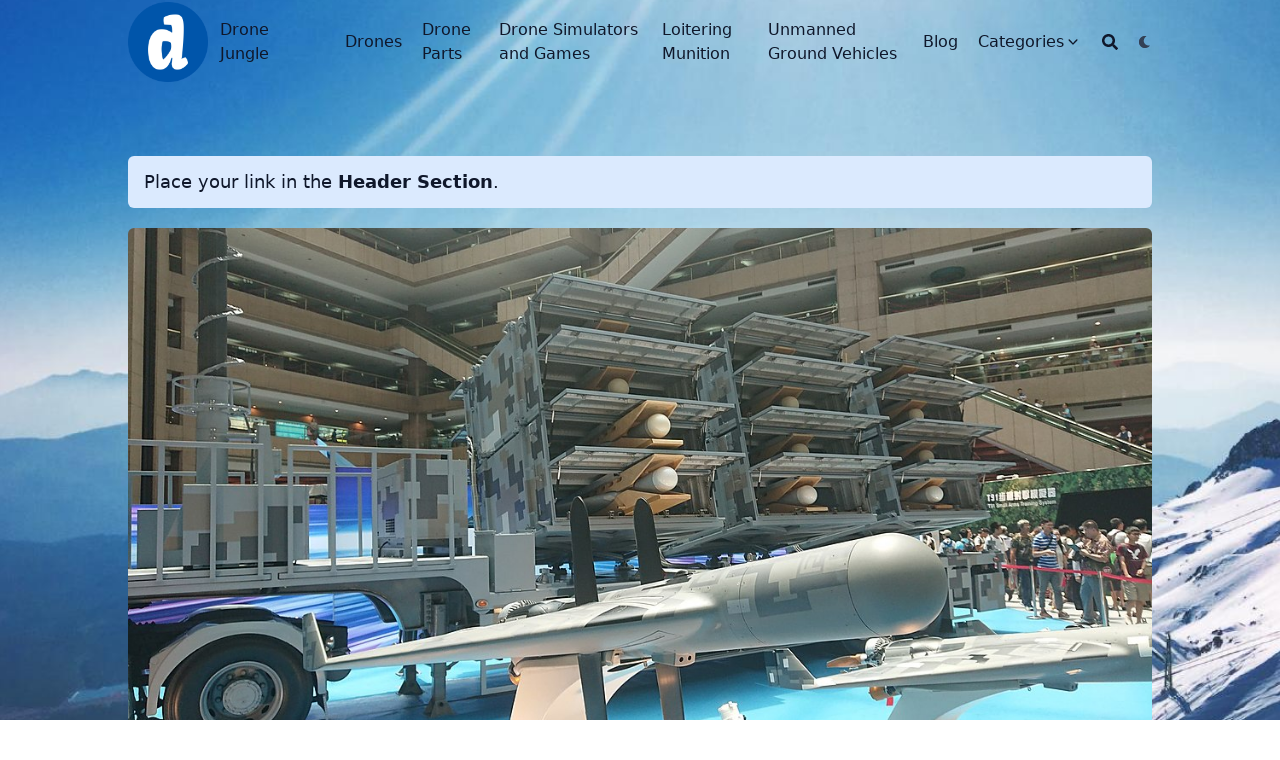

--- FILE ---
content_type: text/html; charset=utf-8
request_url: https://dronejungle.org/ncsist-chien-hsiang/
body_size: 77791
content:
<!DOCTYPE html>
<html lang="en" dir="ltr" class="scroll-smooth" data-default-appearance="dark"
  data-auto-appearance="false"><head>
  <meta charset="utf-8" />
  
  <meta http-equiv="content-language" content="en" />
  
  <meta name="viewport" content="width=device-width, initial-scale=1.0" />
  <meta http-equiv="X-UA-Compatible" content="ie=edge" />
  
  <title>NCSIST Chien Hsiang &middot; Drone Jungle</title>
  <meta name="title" content="NCSIST Chien Hsiang &middot; Drone Jungle" />
  
  
  <meta name="keywords" content="HALE, UCAV, " />
  
  
  <link rel="canonical" href="https://dronejungle.org/ncsist-chien-hsiang/" />
  
  
  
  
  
  
  
  
  
  
  <link type="text/css" rel="stylesheet" href="/css/main.bundle.min.13b1ee88b0d1f7e71cbf0e74ee92a3707f41ec8cea4d82c6e92d2b4de4364cb3e8196cef25ef109f58347cb8595e11c39b0e796fb4afd9bd5dcc360ae8ea3302.css"
    integrity="sha512-E7HuiLDR9&#43;ccvw507pKjcH9B7IzqTYLG6S0rTeQ2TLPoGWzvJe8Qn1g0fLhZXhHDmw55b7Sv2b1dzDYK6OozAg==" />
  
  
  <script type="text/javascript" src="/js/appearance.min.516a16745bea5a9bd011138d254cc0fd3973cd55ce6e15f3dec763e7c7c2c7448f8fe7b54cca811cb821b0c7e12cd161caace1dd794ac3d34d40937cbcc9ee12.js"
    integrity="sha512-UWoWdFvqWpvQERONJUzA/TlzzVXObhXz3sdj58fCx0SPj&#43;e1TMqBHLghsMfhLNFhyqzh3XlKw9NNQJN8vMnuEg=="></script>
  
  
  
  
  
  
  
  
  
  
  
  
  <script defer type="text/javascript" id="script-bundle" src="/js/main.bundle.min.1be23bca22db2d77729cbdab7e4a5dc4e79e233a7e9a843e4218e24d0534cc48bd8c0d715b02f88739bb178bab8590a3b5b73c1e5bc057791a9371664fe3a1df.js"
    integrity="sha512-G&#43;I7yiLbLXdynL2rfkpdxOeeIzp&#43;moQ&#43;QhjiTQU0zEi9jA1xWwL4hzm7F4urhZCjtbc8HlvAV3kak3FmT&#43;Oh3w==" data-copy="" data-copied=""></script>
  
  <script src="/js/zoom.min.js"></script>
  
  
  <link rel="apple-touch-icon" sizes="180x180" href="/apple-touch-icon.png" />
  <link rel="icon" type="image/png" sizes="32x32" href="/favicon-32x32.png" />
  <link rel="icon" type="image/png" sizes="16x16" href="/favicon-16x16.png" />
  <link rel="manifest" href="/site.webmanifest" />
  
  
  
  
  
  
  
  <meta property="og:title" content="NCSIST Chien Hsiang" />
<meta property="og:description" content="The NCSIST Chien Hsiang (Taiwanese: kiàm-siông; English “Rising Sword”) is a Taiwanese anti-radiation loitering munition developed by the National Chung-Shan Institute of Science and Technology.
Overview # Chien Hsiang loitering munition" />
<meta property="og:type" content="article" />
<meta property="og:url" content="https://dronejungle.org/ncsist-chien-hsiang/" /><meta property="article:section" content="drones" />
<meta property="article:published_time" content="2023-12-19T00:54:49+00:00" />
<meta property="article:modified_time" content="2023-12-19T00:54:49+00:00" /><meta property="og:site_name" content="Drone Jungle" />


  <meta name="twitter:card" content="summary"/>
<meta name="twitter:title" content="NCSIST Chien Hsiang"/>
<meta name="twitter:description" content="The NCSIST Chien Hsiang (Taiwanese: kiàm-siông; English “Rising Sword”) is a Taiwanese anti-radiation loitering munition developed by the National Chung-Shan Institute of Science and Technology.
Overview # Chien Hsiang loitering munition"/>

  
  <script type="application/ld+json">
  [{
    "@context": "https://schema.org",
    "@type": "Article",
    "articleSection": "Drones Collection",
    "name": "NCSIST Chien Hsiang",
    "headline": "NCSIST Chien Hsiang",
    
    "abstract": "The NCSIST Chien Hsiang (Taiwanese: kiàm-siông; English “Rising Sword”) is a Taiwanese anti-radiation loitering munition developed by the National Chung-Shan Institute of Science and Technology.\nOverview # Chien Hsiang loitering munition",
    "inLanguage": "en",
    "url" : "https:\/\/dronejungle.org\/ncsist-chien-hsiang\/",
    "author" : {
      "@type": "Person",
      "name": ""
    },
    "copyrightYear": "2023",
    "dateCreated": "2023-12-19T00:54:49\u002b00:00",
    "datePublished": "2023-12-19T00:54:49\u002b00:00",
    
    "dateModified": "2023-12-19T00:54:49\u002b00:00",
    
    "keywords": ["HALE","UCAV"],
    
    "mainEntityOfPage": "true",
    "wordCount": "252"
  }]
  </script>


  
  
  
  
  

<script src="/lib/jquery/jquery.slim.min.js" integrity=""></script>


















  
  


  
  
  <meta name="theme-color"/>
  
  
</head>
<body
  class="flex flex-col h-screen px-6 m-auto text-lg leading-7 max-w-7xl bg-neutral text-neutral-900 dark:bg-neutral-800 dark:text-neutral sm:px-14 md:px-24 lg:px-32">
  <div id="the-top" class="absolute flex self-center">
    <a class="px-3 py-1 text-sm -translate-y-8 rounded-b-lg bg-primary-200 focus:translate-y-0 dark:bg-neutral-600"
      href="#main-content"><span
        class="font-bold text-primary-600 ltr:pr-2 rtl:pl-2 dark:text-primary-400">&darr;</span>Skip to main content</a>
  </div>
  
  
  <div class="min-h-[148px]"></div>
<div class="fixed inset-x-0 pl-[24px] pr-[24px]" style="z-index:100">
  <div id="menu-blur" class="absolute opacity-0 inset-x-0 top-0 h-full single_hero_background nozoom backdrop-blur-2xl shadow-2xl"></div>
  <div class="relative max-w-[64rem] ml-auto mr-auto">
    <div style="padding-left:0;padding-right:0;padding-top:2px;padding-bottom:3px"
    class="main-menu flex items-center justify-between px-4 py-6 sm:px-6 md:justify-start space-x-3">
    
    
    
    <div>
        <a href="/" class="flex">
            <span class="sr-only">Drone Jungle</span>

            <img src="/img/logo.png" width="256" height="256"
                class="logo max-h-[5rem] max-w-[5rem] object-scale-down object-left nozoom" alt="Drone Jungle" />

        </a>
    </div>
    
    <div class="flex flex-1 items-center justify-between">
        <nav class="flex space-x-3">

            <a href="/" class="text-base font-medium text-gray-500 hover:text-gray-900">Drone Jungle</a>


        </nav>
        <nav class="hidden md:flex items-center space-x-5 md:ml-12 h-12">

            
            
            
  <a href="/drones/"  class="flex items-center">
    
    <p class="text-base font-medium text-gray-500 hover:text-gray-900" title="Drones Collection">
        Drones
    </p>
</a>


            
            
  <a href="/drone-parts/"  class="flex items-center">
    
    <p class="text-base font-medium text-gray-500 hover:text-gray-900" title="Drone-parts">
        Drone Parts
    </p>
</a>


            
            
  <a href="/drone-simulators-and-games/"  class="flex items-center">
    
    <p class="text-base font-medium text-gray-500 hover:text-gray-900" title="Drone-simulators-and-games">
        Drone Simulators and Games
    </p>
</a>


            
            
  <a href="/loitering-munition/"  class="flex items-center">
    
    <p class="text-base font-medium text-gray-500 hover:text-gray-900" title="Loitering-munitions">
        Loitering Munition
    </p>
</a>


            
            
  <a href="/unmanned-ground-vehicles/"  class="flex items-center">
    
    <p class="text-base font-medium text-gray-500 hover:text-gray-900" title="Unmanned-ground-vehicles">
        Unmanned Ground Vehicles
    </p>
</a>


            
            
  <a href="/blog/"  class="flex items-center">
    
    <p class="text-base font-medium text-gray-500 hover:text-gray-900" title="Blog">
        Blog
    </p>
</a>


            
             
  <div>
  <div class="cursor-pointer flex items-center nested-menu">
    
    <a  href="/categories/"   class="text-base font-medium text-gray-500 hover:text-gray-900" title="Categories">
      Categories
    </a>
    <span>
      

  <span class="relative block icon">
    <svg
  xmlns="http://www.w3.org/2000/svg"
  viewBox="0 0 20 20"
  fill="currentColor"
  aria-hidden="true"
>
  <path
    fill-rule="evenodd"
    d="M5.23 7.21a.75.75 0 011.06.02L10 11.168l3.71-3.938a.75.75 0 111.08 1.04l-4.25 4.5a.75.75 0 01-1.08 0l-4.25-4.5a.75.75 0 01.02-1.06z"
    clip-rule="evenodd"
  />
</svg>

  </span>


    </span>
  </div>
  <div class="absolute menuhide">
    <div class="pt-2 p-5 mt-2 rounded-xl backdrop-blur shadow-2xl">
      <div class="flex flex-col space-y-3">
        
        <a href="/categories/battery-powered-drones/"  class="flex items-center">
          
          <p class="text-sm font-sm text-gray-500 hover:text-gray-900" title="Battery-Powered Drones">
            Battery-Powered Drones
          </p>
        </a>
        
        <a href="/categories/close-range-drones/"  class="flex items-center">
          
          <p class="text-sm font-sm text-gray-500 hover:text-gray-900" title="Close-Range Drones">
            Close-Range Drones
          </p>
        </a>
        
        <a href="/categories/fixed-wing-drones/"  class="flex items-center">
          
          <p class="text-sm font-sm text-gray-500 hover:text-gray-900" title="Fixed-Wing Drones">
            Fixed-Wing Drones
          </p>
        </a>
        
        <a href="/categories/gasoline-powered-drones/"  class="flex items-center">
          
          <p class="text-sm font-sm text-gray-500 hover:text-gray-900" title="Gasoline-Powered Drones">
            Gasoline-Powered Drones
          </p>
        </a>
        
        <a href="/categories/heavy-lift-drones/"  class="flex items-center">
          
          <p class="text-sm font-sm text-gray-500 hover:text-gray-900" title="Heavy-Lift Drones">
            Heavy-Lift Drones
          </p>
        </a>
        
        <a href="/categories/large-drones/"  class="flex items-center">
          
          <p class="text-sm font-sm text-gray-500 hover:text-gray-900" title="Large Drones">
            Large Drones
          </p>
        </a>
        
        <a href="/categories/long-range-drones/"  class="flex items-center">
          
          <p class="text-sm font-sm text-gray-500 hover:text-gray-900" title="Long-Range Drones">
            Long-Range Drones
          </p>
        </a>
        
        <a href="/categories/medium-drones/"  class="flex items-center">
          
          <p class="text-sm font-sm text-gray-500 hover:text-gray-900" title="Medium Drones">
            Medium Drones
          </p>
        </a>
        
        <a href="/categories/middleweight-drones/"  class="flex items-center">
          
          <p class="text-sm font-sm text-gray-500 hover:text-gray-900" title="Middleweight Drones">
            Middleweight Drones
          </p>
        </a>
        
        <a href="/categories/military-drones/"  class="flex items-center">
          
          <p class="text-sm font-sm text-gray-500 hover:text-gray-900" title="Military Drones">
            Military Drones
          </p>
        </a>
        
        <a href="/categories/multi-rotor-drones/"  class="flex items-center">
          
          <p class="text-sm font-sm text-gray-500 hover:text-gray-900" title="Multi-Rotor Drones">
            Multi-Rotor Drones
          </p>
        </a>
        
        <a href="/categories/photography-video-drones/"  class="flex items-center">
          
          <p class="text-sm font-sm text-gray-500 hover:text-gray-900" title="Photography-Video Drones">
            Photography/Video Drones
          </p>
        </a>
        
        <a href="/categories/professional-drones/"  class="flex items-center">
          
          <p class="text-sm font-sm text-gray-500 hover:text-gray-900" title="Professional Drones">
            Professional Drones
          </p>
        </a>
        
        <a href="/categories/single-rotor-drones/"  class="flex items-center">
          
          <p class="text-sm font-sm text-gray-500 hover:text-gray-900" title="Single-Rotor Drones">
            Single-Rotor Drones
          </p>
        </a>
        
        <a href="/categories/small-drones/"  class="flex items-center">
          
          <p class="text-sm font-sm text-gray-500 hover:text-gray-900" title="Small Drones">
            Small Drones
          </p>
        </a>
        
        <a href="/categories/very-close-range-drones/"  class="flex items-center">
          
          <p class="text-sm font-sm text-gray-500 hover:text-gray-900" title="Very Close-Range Drones">
            Very Close-Range Drones
          </p>
        </a>
        
      </div>
    </div>
  </div>
</div>



            
            

            


            
            <button id="search-button" aria-label="Search" class="text-base hover:text-primary-600 dark:hover:text-primary-400 h-12"
                title="">
                

  <span class="relative block icon">
    <svg aria-hidden="true" focusable="false" data-prefix="fas" data-icon="search" class="svg-inline--fa fa-search fa-w-16" role="img" xmlns="http://www.w3.org/2000/svg" viewBox="0 0 512 512"><path fill="currentColor" d="M505 442.7L405.3 343c-4.5-4.5-10.6-7-17-7H372c27.6-35.3 44-79.7 44-128C416 93.1 322.9 0 208 0S0 93.1 0 208s93.1 208 208 208c48.3 0 92.7-16.4 128-44v16.3c0 6.4 2.5 12.5 7 17l99.7 99.7c9.4 9.4 24.6 9.4 33.9 0l28.3-28.3c9.4-9.4 9.4-24.6.1-34zM208 336c-70.7 0-128-57.2-128-128 0-70.7 57.2-128 128-128 70.7 0 128 57.2 128 128 0 70.7-57.2 128-128 128z"/></svg>

  </span>


            </button>
            


            
            
            <div
                class="ltr:mr-14 rtl:ml-14 cursor-pointer text-sm text-neutral-700 hover:text-primary-600 dark:text-neutral dark:hover:text-primary-400">
                <button id="appearance-switcher" aria-label="Dark mode switcher" type="button">
                    <div class="flex items-center justify-center h-12 dark:hidden">
                        

  <span class="relative block icon">
    <svg xmlns="http://www.w3.org/2000/svg" viewBox="0 0 512 512"><path fill="currentColor" d="M32 256c0-123.8 100.3-224 223.8-224c11.36 0 29.7 1.668 40.9 3.746c9.616 1.777 11.75 14.63 3.279 19.44C245 86.5 211.2 144.6 211.2 207.8c0 109.7 99.71 193 208.3 172.3c9.561-1.805 16.28 9.324 10.11 16.95C387.9 448.6 324.8 480 255.8 480C132.1 480 32 379.6 32 256z"/></svg>

  </span>


                    </div>
                    <div class="items-center justify-center hidden h-12 dark:flex">
                        

  <span class="relative block icon">
    <svg xmlns="http://www.w3.org/2000/svg" viewBox="0 0 512 512"><path fill="currentColor" d="M256 159.1c-53.02 0-95.1 42.98-95.1 95.1S202.1 351.1 256 351.1s95.1-42.98 95.1-95.1S309 159.1 256 159.1zM509.3 347L446.1 255.1l63.15-91.01c6.332-9.125 1.104-21.74-9.826-23.72l-109-19.7l-19.7-109c-1.975-10.93-14.59-16.16-23.72-9.824L256 65.89L164.1 2.736c-9.125-6.332-21.74-1.107-23.72 9.824L121.6 121.6L12.56 141.3C1.633 143.2-3.596 155.9 2.736 164.1L65.89 256l-63.15 91.01c-6.332 9.125-1.105 21.74 9.824 23.72l109 19.7l19.7 109c1.975 10.93 14.59 16.16 23.72 9.824L256 446.1l91.01 63.15c9.127 6.334 21.75 1.107 23.72-9.822l19.7-109l109-19.7C510.4 368.8 515.6 356.1 509.3 347zM256 383.1c-70.69 0-127.1-57.31-127.1-127.1c0-70.69 57.31-127.1 127.1-127.1s127.1 57.3 127.1 127.1C383.1 326.7 326.7 383.1 256 383.1z"/></svg>

  </span>


                    </div>
                </button>
            </div>
            

        </nav>
        <div class="flex md:hidden items-center space-x-5 md:ml-12">

            <span></span>

            


            
            <button id="search-button-mobile" aria-label="Search" class="text-base hover:text-primary-600 dark:hover:text-primary-400"
                title="">
                

  <span class="relative block icon">
    <svg aria-hidden="true" focusable="false" data-prefix="fas" data-icon="search" class="svg-inline--fa fa-search fa-w-16" role="img" xmlns="http://www.w3.org/2000/svg" viewBox="0 0 512 512"><path fill="currentColor" d="M505 442.7L405.3 343c-4.5-4.5-10.6-7-17-7H372c27.6-35.3 44-79.7 44-128C416 93.1 322.9 0 208 0S0 93.1 0 208s93.1 208 208 208c48.3 0 92.7-16.4 128-44v16.3c0 6.4 2.5 12.5 7 17l99.7 99.7c9.4 9.4 24.6 9.4 33.9 0l28.3-28.3c9.4-9.4 9.4-24.6.1-34zM208 336c-70.7 0-128-57.2-128-128 0-70.7 57.2-128 128-128 70.7 0 128 57.2 128 128 0 70.7-57.2 128-128 128z"/></svg>

  </span>


            </button>
            

            
            
            <button id="appearance-switcher-mobile" aria-label="Dark mode switcher" type="button" style="margin-right:5px">
                <div class="flex items-center justify-center h-12 dark:hidden">
                    

  <span class="relative block icon">
    <svg xmlns="http://www.w3.org/2000/svg" viewBox="0 0 512 512"><path fill="currentColor" d="M32 256c0-123.8 100.3-224 223.8-224c11.36 0 29.7 1.668 40.9 3.746c9.616 1.777 11.75 14.63 3.279 19.44C245 86.5 211.2 144.6 211.2 207.8c0 109.7 99.71 193 208.3 172.3c9.561-1.805 16.28 9.324 10.11 16.95C387.9 448.6 324.8 480 255.8 480C132.1 480 32 379.6 32 256z"/></svg>

  </span>


                </div>
                <div class="items-center justify-center hidden h-12 dark:flex">
                    

  <span class="relative block icon">
    <svg xmlns="http://www.w3.org/2000/svg" viewBox="0 0 512 512"><path fill="currentColor" d="M256 159.1c-53.02 0-95.1 42.98-95.1 95.1S202.1 351.1 256 351.1s95.1-42.98 95.1-95.1S309 159.1 256 159.1zM509.3 347L446.1 255.1l63.15-91.01c6.332-9.125 1.104-21.74-9.826-23.72l-109-19.7l-19.7-109c-1.975-10.93-14.59-16.16-23.72-9.824L256 65.89L164.1 2.736c-9.125-6.332-21.74-1.107-23.72 9.824L121.6 121.6L12.56 141.3C1.633 143.2-3.596 155.9 2.736 164.1L65.89 256l-63.15 91.01c-6.332 9.125-1.105 21.74 9.824 23.72l109 19.7l19.7 109c1.975 10.93 14.59 16.16 23.72 9.824L256 446.1l91.01 63.15c9.127 6.334 21.75 1.107 23.72-9.822l19.7-109l109-19.7C510.4 368.8 515.6 356.1 509.3 347zM256 383.1c-70.69 0-127.1-57.31-127.1-127.1c0-70.69 57.31-127.1 127.1-127.1s127.1 57.3 127.1 127.1C383.1 326.7 326.7 383.1 256 383.1z"/></svg>

  </span>


                </div>
            </button>
            

        </div>
    </div>
    <div class="-my-2 -mr-2 md:hidden">

        <label id="menu-button" for="menu-controller" class="block">
            <input type="checkbox" id="menu-controller" class="hidden" />
            <div class="cursor-pointer hover:text-primary-600 dark:hover:text-primary-400">
                

  <span class="relative block icon">
    <svg xmlns="http://www.w3.org/2000/svg" viewBox="0 0 448 512"><path fill="currentColor" d="M0 96C0 78.33 14.33 64 32 64H416C433.7 64 448 78.33 448 96C448 113.7 433.7 128 416 128H32C14.33 128 0 113.7 0 96zM0 256C0 238.3 14.33 224 32 224H416C433.7 224 448 238.3 448 256C448 273.7 433.7 288 416 288H32C14.33 288 0 273.7 0 256zM416 448H32C14.33 448 0 433.7 0 416C0 398.3 14.33 384 32 384H416C433.7 384 448 398.3 448 416C448 433.7 433.7 448 416 448z"/></svg>

  </span>


            </div>
            <div id="menu-wrapper" style="padding-top:5px;"
                class="fixed inset-0 z-30 invisible w-screen h-screen m-0 overflow-auto transition-opacity opacity-0 cursor-default bg-neutral-100/50 backdrop-blur-sm dark:bg-neutral-900/50">
                <ul
                    class="flex space-y-2 mt-3 flex-col items-end w-full px-6 py-6 mx-auto overflow-visible list-none ltr:text-right rtl:text-left max-w-7xl">

                    <li>
                        <span
                            class="cursor-pointer inline-block align-text-bottom hover:text-primary-600 dark:hover:text-primary-400">

  <span class="relative block icon">
    <svg xmlns="http://www.w3.org/2000/svg" viewBox="0 0 320 512"><path fill="currentColor" d="M310.6 361.4c12.5 12.5 12.5 32.75 0 45.25C304.4 412.9 296.2 416 288 416s-16.38-3.125-22.62-9.375L160 301.3L54.63 406.6C48.38 412.9 40.19 416 32 416S15.63 412.9 9.375 406.6c-12.5-12.5-12.5-32.75 0-45.25l105.4-105.4L9.375 150.6c-12.5-12.5-12.5-32.75 0-45.25s32.75-12.5 45.25 0L160 210.8l105.4-105.4c12.5-12.5 32.75-12.5 45.25 0s12.5 32.75 0 45.25l-105.4 105.4L310.6 361.4z"/></svg>

  </span>

</span>
                    </li>

                    
                    

                    
  <li class="mt-1">
    <a href="/drones/"  class="flex items-center">
        
        <p class="text-bg font-bg text-gray-500 hover:text-gray-900" title="Drones Collection">
            Drones
        </p>
    </a>
</li>



                    

                    
  <li class="mt-1">
    <a href="/drone-parts/"  class="flex items-center">
        
        <p class="text-bg font-bg text-gray-500 hover:text-gray-900" title="Drone-parts">
            Drone Parts
        </p>
    </a>
</li>



                    

                    
  <li class="mt-1">
    <a href="/drone-simulators-and-games/"  class="flex items-center">
        
        <p class="text-bg font-bg text-gray-500 hover:text-gray-900" title="Drone-simulators-and-games">
            Drone Simulators and Games
        </p>
    </a>
</li>



                    

                    
  <li class="mt-1">
    <a href="/loitering-munition/"  class="flex items-center">
        
        <p class="text-bg font-bg text-gray-500 hover:text-gray-900" title="Loitering-munitions">
            Loitering Munition
        </p>
    </a>
</li>



                    

                    
  <li class="mt-1">
    <a href="/unmanned-ground-vehicles/"  class="flex items-center">
        
        <p class="text-bg font-bg text-gray-500 hover:text-gray-900" title="Unmanned-ground-vehicles">
            Unmanned Ground Vehicles
        </p>
    </a>
</li>



                    

                    
  <li class="mt-1">
    <a href="/blog/"  class="flex items-center">
        
        <p class="text-bg font-bg text-gray-500 hover:text-gray-900" title="Blog">
            Blog
        </p>
    </a>
</li>



                    

                     
  <li class="mt-1">
    <a class="flex items-center">
        
        <p class="text-bg font-bg text-gray-500 hover:text-gray-900" title="Categories">
            Categories
        </p>
        <span>
            

  <span class="relative block icon">
    <svg
  xmlns="http://www.w3.org/2000/svg"
  viewBox="0 0 20 20"
  fill="currentColor"
  aria-hidden="true"
>
  <path
    fill-rule="evenodd"
    d="M5.23 7.21a.75.75 0 011.06.02L10 11.168l3.71-3.938a.75.75 0 111.08 1.04l-4.25 4.5a.75.75 0 01-1.08 0l-4.25-4.5a.75.75 0 01.02-1.06z"
    clip-rule="evenodd"
  />
</svg>

  </span>


        </span>
    </a>
</li>

<li class="mt-1">
    <a href="/categories/battery-powered-drones/"  class="flex items-center">
        
        <p class="text-sm font-small text-gray-500 hover:text-gray-900" title="Battery-Powered Drones">
            Battery-Powered Drones
        </p>
    </a>
</li>

<li class="mt-1">
    <a href="/categories/close-range-drones/"  class="flex items-center">
        
        <p class="text-sm font-small text-gray-500 hover:text-gray-900" title="Close-Range Drones">
            Close-Range Drones
        </p>
    </a>
</li>

<li class="mt-1">
    <a href="/categories/fixed-wing-drones/"  class="flex items-center">
        
        <p class="text-sm font-small text-gray-500 hover:text-gray-900" title="Fixed-Wing Drones">
            Fixed-Wing Drones
        </p>
    </a>
</li>

<li class="mt-1">
    <a href="/categories/gasoline-powered-drones/"  class="flex items-center">
        
        <p class="text-sm font-small text-gray-500 hover:text-gray-900" title="Gasoline-Powered Drones">
            Gasoline-Powered Drones
        </p>
    </a>
</li>

<li class="mt-1">
    <a href="/categories/heavy-lift-drones/"  class="flex items-center">
        
        <p class="text-sm font-small text-gray-500 hover:text-gray-900" title="Heavy-Lift Drones">
            Heavy-Lift Drones
        </p>
    </a>
</li>

<li class="mt-1">
    <a href="/categories/large-drones/"  class="flex items-center">
        
        <p class="text-sm font-small text-gray-500 hover:text-gray-900" title="Large Drones">
            Large Drones
        </p>
    </a>
</li>

<li class="mt-1">
    <a href="/categories/long-range-drones/"  class="flex items-center">
        
        <p class="text-sm font-small text-gray-500 hover:text-gray-900" title="Long-Range Drones">
            Long-Range Drones
        </p>
    </a>
</li>

<li class="mt-1">
    <a href="/categories/medium-drones/"  class="flex items-center">
        
        <p class="text-sm font-small text-gray-500 hover:text-gray-900" title="Medium Drones">
            Medium Drones
        </p>
    </a>
</li>

<li class="mt-1">
    <a href="/categories/middleweight-drones/"  class="flex items-center">
        
        <p class="text-sm font-small text-gray-500 hover:text-gray-900" title="Middleweight Drones">
            Middleweight Drones
        </p>
    </a>
</li>

<li class="mt-1">
    <a href="/categories/military-drones/"  class="flex items-center">
        
        <p class="text-sm font-small text-gray-500 hover:text-gray-900" title="Military Drones">
            Military Drones
        </p>
    </a>
</li>

<li class="mt-1">
    <a href="/categories/multi-rotor-drones/"  class="flex items-center">
        
        <p class="text-sm font-small text-gray-500 hover:text-gray-900" title="Multi-Rotor Drones">
            Multi-Rotor Drones
        </p>
    </a>
</li>

<li class="mt-1">
    <a href="/categories/photography-video-drones/"  class="flex items-center">
        
        <p class="text-sm font-small text-gray-500 hover:text-gray-900" title="Photography-Video Drones">
            Photography/Video Drones
        </p>
    </a>
</li>

<li class="mt-1">
    <a href="/categories/professional-drones/"  class="flex items-center">
        
        <p class="text-sm font-small text-gray-500 hover:text-gray-900" title="Professional Drones">
            Professional Drones
        </p>
    </a>
</li>

<li class="mt-1">
    <a href="/categories/single-rotor-drones/"  class="flex items-center">
        
        <p class="text-sm font-small text-gray-500 hover:text-gray-900" title="Single-Rotor Drones">
            Single-Rotor Drones
        </p>
    </a>
</li>

<li class="mt-1">
    <a href="/categories/small-drones/"  class="flex items-center">
        
        <p class="text-sm font-small text-gray-500 hover:text-gray-900" title="Small Drones">
            Small Drones
        </p>
    </a>
</li>

<li class="mt-1">
    <a href="/categories/very-close-range-drones/"  class="flex items-center">
        
        <p class="text-sm font-small text-gray-500 hover:text-gray-900" title="Very Close-Range Drones">
            Very Close-Range Drones
        </p>
    </a>
</li>

<li class="mb-2"></li>



                    
                    

                </ul>
                

            </div>
        </label>
    </div>
</div>




<script>
    (function () {
        var $mainmenu = $('.main-menu');
        var path = window.location.pathname;
        $mainmenu.find('a[href="' + path + '"]').each(function (i, e) {
            $(e).children('p').addClass('active');
        });
    })();
</script>


  </div>
</div>
<script>
  window.addEventListener('scroll', function (e) {
    var scroll = window.pageYOffset || document.documentElement.scrollTop || document.body.scrollTop || 0;
    var background_blur = document.getElementById('menu-blur');
    background_blur.style.opacity = (scroll / 300);
  });
</script>

  
  <div class="relative flex flex-col grow">
    <main id="main-content" class="grow">
        
        


<div class="mt-2 mb-5 flex px-4 py-3 rounded-md bg-primary-100 dark:bg-primary-900">
    <span class="dark:text-neutral-300"><a href="https://dronejungle.org/become-our-supporter/">Place your link in the <strong>Header Section</strong>.</a></span>
</div>
        
      


<article>
  
  
  
  
  
  





<div class="w-full rounded-md h-[512px] single_hero_basic nozoom" style="background-image:url(/images/2024/01/NCSIST-Chien-Hsiang.jpg);"></div>




<div class="fixed inset-x-0 top-0 h-[800px] single_hero_background nozoom"
    style="background-image:url(/img/drone2_hu3d03a01dcc18bc5be0e67db3d8d209a6_399963_1200x0_resize_q75_box.jpg);">
    <div class="absolute inset-0 bg-gradient-to-t from-neutral dark:from-neutral-800 to-transparent mix-blend-normal">
    </div>
    <div
        class="absolute inset-0 opacity-30 dark:opacity-60 bg-gradient-to-t from-neutral dark:from-neutral-800 to-neutral dark:to-neutral-800 mix-blend-normal">
    </div>
</div>

<div id="background-blur" class="fixed opacity-0 inset-x-0 top-0 h-full single_hero_background nozoom backdrop-blur-2xl"></div>
<script>
    window.addEventListener('scroll', function (e) {
        var scroll = window.pageYOffset || document.documentElement.scrollTop || document.body.scrollTop || 0;
        var background_blur = document.getElementById('background-blur');
        background_blur.style.opacity = (scroll / 300)
    });
</script>



  
  

  <header id="single_header" class="mt-5 max-w-prose">
    
    <ol class="text-sm text-neutral-500 dark:text-neutral-400 print:hidden">
  
  
    
  
    
  
  <li class="inline hidden">
    <a
      class="hover:underline decoration-neutral-300 dark:underline-neutral-600"
      href="/"
      >Welcome to Drone Jungle!</a
    ><span class="px-1 text-primary-500">/</span>
  </li>

  
  <li class="inline ">
    <a
      class="hover:underline decoration-neutral-300 dark:underline-neutral-600"
      href="/drones/"
      >Drones Collection</a
    ><span class="px-1 text-primary-500">/</span>
  </li>

  
  <li class="inline hidden">
    <a
      class="hover:underline decoration-neutral-300 dark:underline-neutral-600"
      href="/ncsist-chien-hsiang/"
      >NCSIST Chien Hsiang</a
    ><span class="px-1 text-primary-500">/</span>
  </li>

</ol>


    
    <h1 class="mt-0 text-4xl font-extrabold text-neutral-900 dark:text-neutral">
      NCSIST Chien Hsiang
    </h1>
    <div class="mt-1 mb-6 text-base text-neutral-500 dark:text-neutral-400 print:hidden">
      
































<div class="flex flex-row flex-wrap items-center">
  
  
  <span title="Reading time">2 mins</span>
  

  
  
</div>


<div class="flex flex-row flex-wrap items-center">
  
  
  
  
  
  
  
  
  
  
  
</div>




<div class="flex flex-row flex-wrap items-center">
  
  
  
  
  
  
  <span style="margin-top:0.5rem" class="mr-2" onclick="window.open(&#34;/categories/gasoline-powered-drones/&#34;,'_self');">
    <span class="flex">
  <span
    class="rounded-md border border-primary-400 px-1 py-[1px] text-xs font-normal text-primary-700 dark:border-primary-600 dark:text-primary-400"
  >
    Gasoline-Powered Drones
  </span>
</span>

  </span>
  
  <span style="margin-top:0.5rem" class="mr-2" onclick="window.open(&#34;/categories/large-drones/&#34;,'_self');">
    <span class="flex">
  <span
    class="rounded-md border border-primary-400 px-1 py-[1px] text-xs font-normal text-primary-700 dark:border-primary-600 dark:text-primary-400"
  >
    Large Drones
  </span>
</span>

  </span>
  
  <span style="margin-top:0.5rem" class="mr-2" onclick="window.open(&#34;/categories/long-range-drones/&#34;,'_self');">
    <span class="flex">
  <span
    class="rounded-md border border-primary-400 px-1 py-[1px] text-xs font-normal text-primary-700 dark:border-primary-600 dark:text-primary-400"
  >
    Long-Range Drones
  </span>
</span>

  </span>
  
  <span style="margin-top:0.5rem" class="mr-2" onclick="window.open(&#34;/categories/military-drones/&#34;,'_self');">
    <span class="flex">
  <span
    class="rounded-md border border-primary-400 px-1 py-[1px] text-xs font-normal text-primary-700 dark:border-primary-600 dark:text-primary-400"
  >
    Military Drones
  </span>
</span>

  </span>
  
  
  
  
  
  
  
  
  
  <span style="margin-top:0.5rem" class="mr-2" onclick="window.open(&#34;/tags/hale/&#34;,'_self');">
    <span class="flex">
  <span
    class="rounded-md border border-primary-400 px-1 py-[1px] text-xs font-normal text-primary-700 dark:border-primary-600 dark:text-primary-400"
  >
    HALE
  </span>
</span>

  </span>
  
  <span style="margin-top:0.5rem" class="mr-2" onclick="window.open(&#34;/tags/ucav/&#34;,'_self');">
    <span class="flex">
  <span
    class="rounded-md border border-primary-400 px-1 py-[1px] text-xs font-normal text-primary-700 dark:border-primary-600 dark:text-primary-400"
  >
    UCAV
  </span>
</span>

  </span>
  
  
  
  
</div>



    </div>

    
    
    
    
    

    

    
    
    

    

    
  
  </header>
  
  <section class="flex flex-col max-w-full mt-0 prose dark:prose-invert lg:flex-row">
    
     <div
      class="order-first sm:max-w-prose lg:ml-auto px-0 lg:order-last lg:max-w-xs ltr:lg:pl-8 rtl:lg:pr-8">
      <div class="toc ltr:pl-5 rtl:pr-5 print:hidden lg:sticky lg:top-[140px]">

         


<div class="mt-2 mb-5 flex px-4 py-3 rounded-md bg-primary-100 dark:bg-primary-900">
    <span class="dark:text-neutral-300"><a href="https://dronejungle.org/become-our-supporter/">Place your link in the <strong>Sidebar Section</strong>.</a></span>
</div>

<details open class="mt-0 overflow-hidden rounded-lg ltr:-ml-5 ltr:pl-5 rtl:-mr-5 rtl:pr-5 hidden lg:block">
  <summary
    class="block py-1 text-lg font-semibold cursor-pointer bg-neutral-100 text-neutral-800 ltr:-ml-5 ltr:pl-5 rtl:-mr-5 rtl:pr-5 dark:bg-neutral-700 dark:text-neutral-100 lg:hidden">
    Table of Contents
  </summary>
  <div
    class="min-w-[220px] py-2 border-dotted border-neutral-300 ltr:-ml-5 ltr:border-l ltr:pl-5 rtl:-mr-5 rtl:border-r rtl:pr-5 dark:border-neutral-600">
    <nav id="TableOfContents">
  <ul>
    <li><a href="#overview">Overview</a></li>
    <li><a href="#history">History</a></li>
    <li><a href="#launcher">Launcher</a></li>
    <li><a href="#variants">Variants</a>
      <ul>
        <li><a href="#decoy">Decoy</a></li>
        <li><a href="#anti-ship">Anti-ship</a></li>
      </ul>
    </li>
    <li><a href="#heading"></a></li>
  </ul>
</nav>
  </div>
</details>
<details class="mt-0 overflow-hidden rounded-lg ltr:-ml-5 ltr:pl-5 rtl:-mr-5 rtl:pr-5 lg:hidden">
  <summary
    class="py-1 text-lg font-semibold cursor-pointer bg-neutral-100 text-neutral-800 ltr:-ml-5 ltr:pl-5 rtl:-mr-5 rtl:pr-5 dark:bg-neutral-700 dark:text-neutral-100 lg:hidden">
    Table of Contents
  </summary>
  <div
    class="py-2 border-dotted border-neutral-300 ltr:-ml-5 ltr:border-l ltr:pl-5 rtl:-mr-5 rtl:border-r rtl:pr-5 dark:border-neutral-600">
    <nav id="TableOfContents">
  <ul>
    <li><a href="#overview">Overview</a></li>
    <li><a href="#history">History</a></li>
    <li><a href="#launcher">Launcher</a></li>
    <li><a href="#variants">Variants</a>
      <ul>
        <li><a href="#decoy">Decoy</a></li>
        <li><a href="#anti-ship">Anti-ship</a></li>
      </ul>
    </li>
    <li><a href="#heading"></a></li>
  </ul>
</nav>
  </div>
</details>

 
<script>
  (function () {
    var $toc = $('#TableOfContents');
    if ($toc.length > 0) {
      var $window = $(window);

      function onScroll() {
        var currentScroll = $window.scrollTop();
        var h = $('.anchor');
        var id = "";
        h.each(function (i, e) {
          e = $(e);
          if (e.offset().top - $(window).height()/3 <= currentScroll) {
            id = e.attr('id');
          }
        });
        var active = $toc.find('a.active');      
        if (active.length == 1 && active.eq(0).attr('href') == '#' + id) return true;

        active.each(function (i, e) {
          
            $(e).removeClass('active');
          
        });
        $toc.find('a[href="#' + id + '"]').addClass('active')
        $toc.find('a[href="#' + id + '"]').parentsUntil('#TableOfContents').each(function (i, e) {
          $(e).children('a').parents('ul').show();          
        });
      }

      $window.on('scroll', onScroll);
      $(document).ready(function () {
        
        onScroll();
      });
    }
  })();
</script>
   </div>
      </div>
      

      <div class="min-w-0 min-h-0 max-w-fit">
        
        


        <div class="max-w-prose mb-20">
          <p>The <strong>NCSIST Chien Hsiang</strong> (Taiwanese: kiàm-siông; English “Rising Sword”) is a Taiwanese anti-radiation loitering munition developed by the National Chung-Shan Institute of Science and Technology.</p>
<div id="overview" class="anchor"></div>
<h2 class="relative group">Overview 
    <span
        class="absolute top-0 w-6 transition-opacity opacity-0 ltr:-left-6 rtl:-right-6 not-prose group-hover:opacity-100">
        <a class="group-hover:text-primary-300 dark:group-hover:text-neutral-700"
            style="text-decoration-line: none !important;" href="#overview" aria-label="Anchor">#</a></span>        
    
</h2>
<p>Chien Hsiang loitering munition<br>
The Chien Hsiang is two meters wide, and 1.2 meters long. It has a delta wing and a pusher propeller. The Chien Hsiang has a reported loiter time of 100 hours and a top speed of 185 km/h. They are primarily intended to fill the anti-radiation weapon role targeting enemy radars, transmitters, and associated systems.<br>
While the Chien Hsiang is comparable to the Israeli IAI Harpy, NCSIST has said that any resemblance is purely coincidental and that the platform is entirely indigenous.<br>
A variant with a sensor ball mounted under its nose has been displayed.</p>
<div id="history" class="anchor"></div>
<h2 class="relative group">History 
    <span
        class="absolute top-0 w-6 transition-opacity opacity-0 ltr:-left-6 rtl:-right-6 not-prose group-hover:opacity-100">
        <a class="group-hover:text-primary-300 dark:group-hover:text-neutral-700"
            style="text-decoration-line: none !important;" href="#history" aria-label="Anchor">#</a></span>        
    
</h2>
<p>The Chien Hsiang was first exhibited in 2017 at the Taipei Aerospace &amp; Defense Technology Exhibition. In 2019 the Taiwan Air Force’s Air Defense and Missile Command announced a five year, NT$80b (US$2.54b) project to build up a full force of anti-radiation UAVs.<br>
In 2022, it was reported that Chien Hsiang production was ahead of schedule and initial procurement was expected to be completed by 2024 or 2025.</p>
<div id="launcher" class="anchor"></div>
<h2 class="relative group">Launcher 
    <span
        class="absolute top-0 w-6 transition-opacity opacity-0 ltr:-left-6 rtl:-right-6 not-prose group-hover:opacity-100">
        <a class="group-hover:text-primary-300 dark:group-hover:text-neutral-700"
            style="text-decoration-line: none !important;" href="#launcher" aria-label="Anchor">#</a></span>        
    
</h2>
<p>The main Chien Hsiang launch platform is a trailer mounting twelve box launchers. It can also be launched from fixed positions and naval vessels.</p>
<div id="variants" class="anchor"></div>
<h2 class="relative group">Variants 
    <span
        class="absolute top-0 w-6 transition-opacity opacity-0 ltr:-left-6 rtl:-right-6 not-prose group-hover:opacity-100">
        <a class="group-hover:text-primary-300 dark:group-hover:text-neutral-700"
            style="text-decoration-line: none !important;" href="#variants" aria-label="Anchor">#</a></span>        
    
</h2>
<div id="decoy" class="anchor"></div>
<h3 class="relative group">Decoy 
    <span
        class="absolute top-0 w-6 transition-opacity opacity-0 ltr:-left-6 rtl:-right-6 not-prose group-hover:opacity-100">
        <a class="group-hover:text-primary-300 dark:group-hover:text-neutral-700"
            style="text-decoration-line: none !important;" href="#decoy" aria-label="Anchor">#</a></span>        
    
</h3>
<p>Designed to confuse air defenses systems in conjunction with strike Chien Hsiangs.</p>
<div id="anti-ship" class="anchor"></div>
<h3 class="relative group">Anti-ship 
    <span
        class="absolute top-0 w-6 transition-opacity opacity-0 ltr:-left-6 rtl:-right-6 not-prose group-hover:opacity-100">
        <a class="group-hover:text-primary-300 dark:group-hover:text-neutral-700"
            style="text-decoration-line: none !important;" href="#anti-ship" aria-label="Anchor">#</a></span>        
    
</h3>
<p>Two Chien Hsiang derivatives with larger warheads were displayed in 2023.</p>
<div id="heading" class="anchor"></div>
<h2 class="relative group"> 
    <span
        class="absolute top-0 w-6 transition-opacity opacity-0 ltr:-left-6 rtl:-right-6 not-prose group-hover:opacity-100">
        <a class="group-hover:text-primary-300 dark:group-hover:text-neutral-700"
            style="text-decoration-line: none !important;" href="#heading" aria-label="Anchor">#</a></span>        
    
</h2>

        </div>
                
        

        
  
  <section class="flex flex-row flex-wrap justify-center pt-4 text-xl">
    
      
      <a
      target="_blank"
      class="m-1 rounded bg-neutral-300 p-1.5 text-neutral-700 hover:bg-primary-500 hover:text-neutral dark:bg-neutral-700 dark:text-neutral-300 dark:hover:bg-primary-400 dark:hover:text-neutral-800"
      href="https://www.linkedin.com/shareArticle?mini=true&amp;url=https://dronejungle.org/ncsist-chien-hsiang/&amp;title=NCSIST%20Chien%20Hsiang"
      title="Share on LinkedIn"
      aria-label="Share on LinkedIn"
      >
      

  <span class="relative block icon">
    <svg xmlns="http://www.w3.org/2000/svg" viewBox="0 0 448 512"><path fill="currentColor" d="M416 32H31.9C14.3 32 0 46.5 0 64.3v383.4C0 465.5 14.3 480 31.9 480H416c17.6 0 32-14.5 32-32.3V64.3c0-17.8-14.4-32.3-32-32.3zM135.4 416H69V202.2h66.5V416zm-33.2-243c-21.3 0-38.5-17.3-38.5-38.5S80.9 96 102.2 96c21.2 0 38.5 17.3 38.5 38.5 0 21.3-17.2 38.5-38.5 38.5zm282.1 243h-66.4V312c0-24.8-.5-56.7-34.5-56.7-34.6 0-39.9 27-39.9 54.9V416h-66.4V202.2h63.7v29.2h.9c8.9-16.8 30.6-34.5 62.9-34.5 67.2 0 79.7 44.3 79.7 101.9V416z"/></svg>

  </span>


    </a>
      
    
      
      <a
      target="_blank"
      class="m-1 rounded bg-neutral-300 p-1.5 text-neutral-700 hover:bg-primary-500 hover:text-neutral dark:bg-neutral-700 dark:text-neutral-300 dark:hover:bg-primary-400 dark:hover:text-neutral-800"
      href="https://twitter.com/intent/tweet/?url=https://dronejungle.org/ncsist-chien-hsiang/&amp;text=NCSIST%20Chien%20Hsiang"
      title="Tweet on Twitter"
      aria-label="Tweet on Twitter"
      >
      

  <span class="relative block icon">
    <svg xmlns="http://www.w3.org/2000/svg" viewBox="0 0 512 512"><path fill="currentColor" d="M389.2 48h70.6L305.6 224.2 487 464H345L233.7 318.6 106.5 464H35.8L200.7 275.5 26.8 48H172.4L272.9 180.9 389.2 48zM364.4 421.8h39.1L151.1 88h-42L364.4 421.8z"/></svg>
  </span>


    </a>
      
    
      
      <a
      target="_blank"
      class="m-1 rounded bg-neutral-300 p-1.5 text-neutral-700 hover:bg-primary-500 hover:text-neutral dark:bg-neutral-700 dark:text-neutral-300 dark:hover:bg-primary-400 dark:hover:text-neutral-800"
      href="https://reddit.com/submit/?url=https://dronejungle.org/ncsist-chien-hsiang/&amp;resubmit=true&amp;title=NCSIST%20Chien%20Hsiang"
      title="Submit to Reddit"
      aria-label="Submit to Reddit"
      >
      

  <span class="relative block icon">
    <svg xmlns="http://www.w3.org/2000/svg" viewBox="0 0 512 512"><path fill="currentColor" d="M201.5 305.5c-13.8 0-24.9-11.1-24.9-24.6 0-13.8 11.1-24.9 24.9-24.9 13.6 0 24.6 11.1 24.6 24.9 0 13.6-11.1 24.6-24.6 24.6zM504 256c0 137-111 248-248 248S8 393 8 256 119 8 256 8s248 111 248 248zm-132.3-41.2c-9.4 0-17.7 3.9-23.8 10-22.4-15.5-52.6-25.5-86.1-26.6l17.4-78.3 55.4 12.5c0 13.6 11.1 24.6 24.6 24.6 13.8 0 24.9-11.3 24.9-24.9s-11.1-24.9-24.9-24.9c-9.7 0-18 5.8-22.1 13.8l-61.2-13.6c-3-.8-6.1 1.4-6.9 4.4l-19.1 86.4c-33.2 1.4-63.1 11.3-85.5 26.8-6.1-6.4-14.7-10.2-24.1-10.2-34.9 0-46.3 46.9-14.4 62.8-1.1 5-1.7 10.2-1.7 15.5 0 52.6 59.2 95.2 132 95.2 73.1 0 132.3-42.6 132.3-95.2 0-5.3-.6-10.8-1.9-15.8 31.3-16 19.8-62.5-14.9-62.5zM302.8 331c-18.2 18.2-76.1 17.9-93.6 0-2.2-2.2-6.1-2.2-8.3 0-2.5 2.5-2.5 6.4 0 8.6 22.8 22.8 87.3 22.8 110.2 0 2.5-2.2 2.5-6.1 0-8.6-2.2-2.2-6.1-2.2-8.3 0zm7.7-75c-13.6 0-24.6 11.1-24.6 24.9 0 13.6 11.1 24.6 24.6 24.6 13.8 0 24.9-11.1 24.9-24.6 0-13.8-11-24.9-24.9-24.9z"/></svg>

  </span>


    </a>
      
    
      
      <a
      target="_blank"
      class="m-1 rounded bg-neutral-300 p-1.5 text-neutral-700 hover:bg-primary-500 hover:text-neutral dark:bg-neutral-700 dark:text-neutral-300 dark:hover:bg-primary-400 dark:hover:text-neutral-800"
      href="https://api.whatsapp.com/send?text=https://dronejungle.org/ncsist-chien-hsiang/&amp;resubmit=true&amp;title=NCSIST%20Chien%20Hsiang"
      title=""
      aria-label=""
      >
      

  <span class="relative block icon">
    <svg xmlns="http://www.w3.org/2000/svg" viewBox="0 0 448 512"><path fill="currentColor" d="M380.9 97.1C339 55.1 283.2 32 223.9 32c-122.4 0-222 99.6-222 222 0 39.1 10.2 77.3 29.6 111L0 480l117.7-30.9c32.4 17.7 68.9 27 106.1 27h.1c122.3 0 224.1-99.6 224.1-222 0-59.3-25.2-115-67.1-157zm-157 341.6c-33.2 0-65.7-8.9-94-25.7l-6.7-4-69.8 18.3L72 359.2l-4.4-7c-18.5-29.4-28.2-63.3-28.2-98.2 0-101.7 82.8-184.5 184.6-184.5 49.3 0 95.6 19.2 130.4 54.1 34.8 34.9 56.2 81.2 56.1 130.5 0 101.8-84.9 184.6-186.6 184.6zm101.2-138.2c-5.5-2.8-32.8-16.2-37.9-18-5.1-1.9-8.8-2.8-12.5 2.8-3.7 5.6-14.3 18-17.6 21.8-3.2 3.7-6.5 4.2-12 1.4-32.6-16.3-54-29.1-75.5-66-5.7-9.8 5.7-9.1 16.3-30.3 1.8-3.7.9-6.9-.5-9.7-1.4-2.8-12.5-30.1-17.1-41.2-4.5-10.8-9.1-9.3-12.5-9.5-3.2-.2-6.9-.2-10.6-.2-3.7 0-9.7 1.4-14.8 6.9-5.1 5.6-19.4 19-19.4 46.3 0 27.3 19.9 53.7 22.6 57.4 2.8 3.7 39.1 59.7 94.8 83.8 35.2 15.2 49 16.5 66.6 13.9 10.7-1.6 32.8-13.4 37.4-26.4 4.6-13 4.6-24.1 3.2-26.4-1.3-2.5-5-3.9-10.5-6.6z"/></svg>

  </span>


    </a>
      
    
      
      <a
      target="_blank"
      class="m-1 rounded bg-neutral-300 p-1.5 text-neutral-700 hover:bg-primary-500 hover:text-neutral dark:bg-neutral-700 dark:text-neutral-300 dark:hover:bg-primary-400 dark:hover:text-neutral-800"
      href="https://t.me/share/url?url=https://dronejungle.org/ncsist-chien-hsiang/&amp;resubmit=true&amp;title=NCSIST%20Chien%20Hsiang"
      title=""
      aria-label=""
      >
      

  <span class="relative block icon">
    <svg xmlns="http://www.w3.org/2000/svg" viewBox="0 0 496 512"><path fill="currentColor" d="M248,8C111.033,8,0,119.033,0,256S111.033,504,248,504,496,392.967,496,256,384.967,8,248,8ZM362.952,176.66c-3.732,39.215-19.881,134.378-28.1,178.3-3.476,18.584-10.322,24.816-16.948,25.425-14.4,1.326-25.338-9.517-39.287-18.661-21.827-14.308-34.158-23.215-55.346-37.177-24.485-16.135-8.612-25,5.342-39.5,3.652-3.793,67.107-61.51,68.335-66.746.153-.655.3-3.1-1.154-4.384s-3.59-.849-5.135-.5q-3.283.746-104.608,69.142-14.845,10.194-26.894,9.934c-8.855-.191-25.888-5.006-38.551-9.123-15.531-5.048-27.875-7.717-26.8-16.291q.84-6.7,18.45-13.7,108.446-47.248,144.628-62.3c68.872-28.647,83.183-33.623,92.511-33.789,2.052-.034,6.639.474,9.61,2.885a10.452,10.452,0,0,1,3.53,6.716A43.765,43.765,0,0,1,362.952,176.66Z"/></svg>

  </span>


    </a>
      
    
      
      <a
      target="_blank"
      class="m-1 rounded bg-neutral-300 p-1.5 text-neutral-700 hover:bg-primary-500 hover:text-neutral dark:bg-neutral-700 dark:text-neutral-300 dark:hover:bg-primary-400 dark:hover:text-neutral-800"
      href="https://pinterest.com/pin/create/bookmarklet/?url=https://dronejungle.org/ncsist-chien-hsiang/&amp;description=NCSIST%20Chien%20Hsiang"
      title="Pin on Pinterest"
      aria-label="Pin on Pinterest"
      >
      

  <span class="relative block icon">
    <svg xmlns="http://www.w3.org/2000/svg" viewBox="0 0 496 512"><path fill="currentColor" d="M496 256c0 137-111 248-248 248-25.6 0-50.2-3.9-73.4-11.1 10.1-16.5 25.2-43.5 30.8-65 3-11.6 15.4-59 15.4-59 8.1 15.4 31.7 28.5 56.8 28.5 74.8 0 128.7-68.8 128.7-154.3 0-81.9-66.9-143.2-152.9-143.2-107 0-163.9 71.8-163.9 150.1 0 36.4 19.4 81.7 50.3 96.1 4.7 2.2 7.2 1.2 8.3-3.3.8-3.4 5-20.3 6.9-28.1.6-2.5.3-4.7-1.7-7.1-10.1-12.5-18.3-35.3-18.3-56.6 0-54.7 41.4-107.6 112-107.6 60.9 0 103.6 41.5 103.6 100.9 0 67.1-33.9 113.6-78 113.6-24.3 0-42.6-20.1-36.7-44.8 7-29.5 20.5-61.3 20.5-82.6 0-19-10.2-34.9-31.4-34.9-24.9 0-44.9 25.7-44.9 60.2 0 22 7.4 36.8 7.4 36.8s-24.5 103.8-29 123.2c-5 21.4-3 51.6-.9 71.2C65.4 450.9 0 361.1 0 256 0 119 111 8 248 8s248 111 248 248z"/></svg>

  </span>


    </a>
      
    
      
      <a
      target="_blank"
      class="m-1 rounded bg-neutral-300 p-1.5 text-neutral-700 hover:bg-primary-500 hover:text-neutral dark:bg-neutral-700 dark:text-neutral-300 dark:hover:bg-primary-400 dark:hover:text-neutral-800"
      href="https://www.facebook.com/sharer/sharer.php?u=https://dronejungle.org/ncsist-chien-hsiang/&amp;quote=NCSIST%20Chien%20Hsiang"
      title="Share on Facebook"
      aria-label="Share on Facebook"
      >
      

  <span class="relative block icon">
    <svg xmlns="http://www.w3.org/2000/svg" viewBox="0 0 512 512"><path fill="currentColor" d="M504 256C504 119 393 8 256 8S8 119 8 256c0 123.78 90.69 226.38 209.25 245V327.69h-63V256h63v-54.64c0-62.15 37-96.48 93.67-96.48 27.14 0 55.52 4.84 55.52 4.84v61h-31.28c-30.8 0-40.41 19.12-40.41 38.73V256h68.78l-11 71.69h-57.78V501C413.31 482.38 504 379.78 504 256z"/></svg>

  </span>


    </a>
      
    
      
      <a
      target="_blank"
      class="m-1 rounded bg-neutral-300 p-1.5 text-neutral-700 hover:bg-primary-500 hover:text-neutral dark:bg-neutral-700 dark:text-neutral-300 dark:hover:bg-primary-400 dark:hover:text-neutral-800"
      href="mailto:?body=https://dronejungle.org/ncsist-chien-hsiang/&amp;subject=NCSIST%20Chien%20Hsiang"
      title="Send via email"
      aria-label="Send via email"
      >
      

  <span class="relative block icon">
    <svg xmlns="http://www.w3.org/2000/svg" viewBox="0 0 512 512"><path fill="currentColor" d="M207.8 20.73c-93.45 18.32-168.7 93.66-187 187.1c-27.64 140.9 68.65 266.2 199.1 285.1c19.01 2.888 36.17-12.26 36.17-31.49l.0001-.6631c0-15.74-11.44-28.88-26.84-31.24c-84.35-12.98-149.2-86.13-149.2-174.2c0-102.9 88.61-185.5 193.4-175.4c91.54 8.869 158.6 91.25 158.6 183.2l0 16.16c0 22.09-17.94 40.05-40 40.05s-40.01-17.96-40.01-40.05v-120.1c0-8.847-7.161-16.02-16.01-16.02l-31.98 .0036c-7.299 0-13.2 4.992-15.12 11.68c-24.85-12.15-54.24-16.38-86.06-5.106c-38.75 13.73-68.12 48.91-73.72 89.64c-9.483 69.01 43.81 128 110.9 128c26.44 0 50.43-9.544 69.59-24.88c24 31.3 65.23 48.69 109.4 37.49C465.2 369.3 496 324.1 495.1 277.2V256.3C495.1 107.1 361.2-9.332 207.8 20.73zM239.1 304.3c-26.47 0-48-21.56-48-48.05s21.53-48.05 48-48.05s48 21.56 48 48.05S266.5 304.3 239.1 304.3z"/></svg>

  </span>


    </a>
      
    
  </section>


        


<h2 class="mt-8 text-2xl font-extrabold mb-10">Related</h2>
<section class="w-full grid gap-4 sm:grid-cols-2 md:grid-cols-3">
  
  



  <a href="/thales-watchkeeper-wk450/" class="min-w-full">
    
    <div class="min-h-full border border-neutral-200 dark:border-neutral-700 border-2 rounded overflow-hidden shadow-2xl relative backdrop-blur">
        
        
        <div class="w-full thumbnail_card_related nozoom" style="background-image:url(/images/2024/01/Thales-Watchkeeper-WK450.jpg);"></div>
        
        
      

      <div class="px-6 py-4">

        
        <div class="font-bold text-xl text-neutral-800 decoration-primary-500 hover:underline hover:underline-offset-2 dark:text-neutral"
          href="/thales-watchkeeper-wk450/">Thales Watchkeeper WK450</div>
        

        <div class="text-sm text-neutral-500 dark:text-neutral-400">
          





























<div class="flex flex-row flex-wrap items-center">
  
  
  <span title="Reading time">8 mins</span>
  

  
  
</div>


<div class="flex flex-row flex-wrap items-center">
  
  
  
  
  
  
  
  
  
  
  
</div>




<div class="flex flex-row flex-wrap items-center">
  
  
  
  
  
  
  <span style="margin-top:0.5rem" class="mr-2" onclick="window.open(&#34;/categories/gasoline-powered-drones/&#34;,'_self');">
    <span class="flex">
  <span
    class="rounded-md border border-primary-400 px-1 py-[1px] text-xs font-normal text-primary-700 dark:border-primary-600 dark:text-primary-400"
  >
    Gasoline-Powered Drones
  </span>
</span>

  </span>
  
  <span style="margin-top:0.5rem" class="mr-2" onclick="window.open(&#34;/categories/large-drones/&#34;,'_self');">
    <span class="flex">
  <span
    class="rounded-md border border-primary-400 px-1 py-[1px] text-xs font-normal text-primary-700 dark:border-primary-600 dark:text-primary-400"
  >
    Large Drones
  </span>
</span>

  </span>
  
  <span style="margin-top:0.5rem" class="mr-2" onclick="window.open(&#34;/categories/long-range-drones/&#34;,'_self');">
    <span class="flex">
  <span
    class="rounded-md border border-primary-400 px-1 py-[1px] text-xs font-normal text-primary-700 dark:border-primary-600 dark:text-primary-400"
  >
    Long-Range Drones
  </span>
</span>

  </span>
  
  <span style="margin-top:0.5rem" class="mr-2" onclick="window.open(&#34;/categories/military-drones/&#34;,'_self');">
    <span class="flex">
  <span
    class="rounded-md border border-primary-400 px-1 py-[1px] text-xs font-normal text-primary-700 dark:border-primary-600 dark:text-primary-400"
  >
    Military Drones
  </span>
</span>

  </span>
  
  
  
  
  
  
  
  
  
  <span style="margin-top:0.5rem" class="mr-2" onclick="window.open(&#34;/tags/hale/&#34;,'_self');">
    <span class="flex">
  <span
    class="rounded-md border border-primary-400 px-1 py-[1px] text-xs font-normal text-primary-700 dark:border-primary-600 dark:text-primary-400"
  >
    HALE
  </span>
</span>

  </span>
  
  <span style="margin-top:0.5rem" class="mr-2" onclick="window.open(&#34;/tags/ucav/&#34;,'_self');">
    <span class="flex">
  <span
    class="rounded-md border border-primary-400 px-1 py-[1px] text-xs font-normal text-primary-700 dark:border-primary-600 dark:text-primary-400"
  >
    UCAV
  </span>
</span>

  </span>
  
  
  
  
</div>



        </div>

        
      </div>
      <div class="px-6 pt-4 pb-2">

      </div>
    </div>
  </a>
  
  



  <a href="/safran-patroller/" class="min-w-full">
    
    <div class="min-h-full border border-neutral-200 dark:border-neutral-700 border-2 rounded overflow-hidden shadow-2xl relative backdrop-blur">
        
        
        <div class="w-full thumbnail_card_related nozoom" style="background-image:url(/images/2024/01/Safran-Patroller.jpg);"></div>
        
        
      

      <div class="px-6 py-4">

        
        <div class="font-bold text-xl text-neutral-800 decoration-primary-500 hover:underline hover:underline-offset-2 dark:text-neutral"
          href="/safran-patroller/">Safran Patroller</div>
        

        <div class="text-sm text-neutral-500 dark:text-neutral-400">
          





























<div class="flex flex-row flex-wrap items-center">
  
  
  <span title="Reading time">2 mins</span>
  

  
  
</div>


<div class="flex flex-row flex-wrap items-center">
  
  
  
  
  
  
  
  
  
  
  
</div>




<div class="flex flex-row flex-wrap items-center">
  
  
  
  
  
  
  <span style="margin-top:0.5rem" class="mr-2" onclick="window.open(&#34;/categories/gasoline-powered-drones/&#34;,'_self');">
    <span class="flex">
  <span
    class="rounded-md border border-primary-400 px-1 py-[1px] text-xs font-normal text-primary-700 dark:border-primary-600 dark:text-primary-400"
  >
    Gasoline-Powered Drones
  </span>
</span>

  </span>
  
  <span style="margin-top:0.5rem" class="mr-2" onclick="window.open(&#34;/categories/large-drones/&#34;,'_self');">
    <span class="flex">
  <span
    class="rounded-md border border-primary-400 px-1 py-[1px] text-xs font-normal text-primary-700 dark:border-primary-600 dark:text-primary-400"
  >
    Large Drones
  </span>
</span>

  </span>
  
  <span style="margin-top:0.5rem" class="mr-2" onclick="window.open(&#34;/categories/long-range-drones/&#34;,'_self');">
    <span class="flex">
  <span
    class="rounded-md border border-primary-400 px-1 py-[1px] text-xs font-normal text-primary-700 dark:border-primary-600 dark:text-primary-400"
  >
    Long-Range Drones
  </span>
</span>

  </span>
  
  <span style="margin-top:0.5rem" class="mr-2" onclick="window.open(&#34;/categories/military-drones/&#34;,'_self');">
    <span class="flex">
  <span
    class="rounded-md border border-primary-400 px-1 py-[1px] text-xs font-normal text-primary-700 dark:border-primary-600 dark:text-primary-400"
  >
    Military Drones
  </span>
</span>

  </span>
  
  
  
  
  
  
  
  
  
  <span style="margin-top:0.5rem" class="mr-2" onclick="window.open(&#34;/tags/hale/&#34;,'_self');">
    <span class="flex">
  <span
    class="rounded-md border border-primary-400 px-1 py-[1px] text-xs font-normal text-primary-700 dark:border-primary-600 dark:text-primary-400"
  >
    HALE
  </span>
</span>

  </span>
  
  <span style="margin-top:0.5rem" class="mr-2" onclick="window.open(&#34;/tags/ucav/&#34;,'_self');">
    <span class="flex">
  <span
    class="rounded-md border border-primary-400 px-1 py-[1px] text-xs font-normal text-primary-700 dark:border-primary-600 dark:text-primary-400"
  >
    UCAV
  </span>
</span>

  </span>
  
  
  
  
</div>



        </div>

        
      </div>
      <div class="px-6 pt-4 pb-2">

      </div>
    </div>
  </a>
  
  



  <a href="/bayraktar-vtol/" class="min-w-full">
    
    <div class="min-h-full border border-neutral-200 dark:border-neutral-700 border-2 rounded overflow-hidden shadow-2xl relative backdrop-blur">
        
        
        <div class="w-full thumbnail_card_related nozoom" style="background-image:url(/images/2024/01/Bayraktar-VTOL.jpg);"></div>
        
        
      

      <div class="px-6 py-4">

        
        <div class="font-bold text-xl text-neutral-800 decoration-primary-500 hover:underline hover:underline-offset-2 dark:text-neutral"
          href="/bayraktar-vtol/">Bayraktar VTOL</div>
        

        <div class="text-sm text-neutral-500 dark:text-neutral-400">
          





























<div class="flex flex-row flex-wrap items-center">
  
  
  <span title="Reading time">1 min</span>
  

  
  
</div>


<div class="flex flex-row flex-wrap items-center">
  
  
  
  
  
  
  
  
  
  
  
</div>




<div class="flex flex-row flex-wrap items-center">
  
  
  
  
  
  
  <span style="margin-top:0.5rem" class="mr-2" onclick="window.open(&#34;/categories/gasoline-powered-drones/&#34;,'_self');">
    <span class="flex">
  <span
    class="rounded-md border border-primary-400 px-1 py-[1px] text-xs font-normal text-primary-700 dark:border-primary-600 dark:text-primary-400"
  >
    Gasoline-Powered Drones
  </span>
</span>

  </span>
  
  <span style="margin-top:0.5rem" class="mr-2" onclick="window.open(&#34;/categories/large-drones/&#34;,'_self');">
    <span class="flex">
  <span
    class="rounded-md border border-primary-400 px-1 py-[1px] text-xs font-normal text-primary-700 dark:border-primary-600 dark:text-primary-400"
  >
    Large Drones
  </span>
</span>

  </span>
  
  <span style="margin-top:0.5rem" class="mr-2" onclick="window.open(&#34;/categories/long-range-drones/&#34;,'_self');">
    <span class="flex">
  <span
    class="rounded-md border border-primary-400 px-1 py-[1px] text-xs font-normal text-primary-700 dark:border-primary-600 dark:text-primary-400"
  >
    Long-Range Drones
  </span>
</span>

  </span>
  
  <span style="margin-top:0.5rem" class="mr-2" onclick="window.open(&#34;/categories/military-drones/&#34;,'_self');">
    <span class="flex">
  <span
    class="rounded-md border border-primary-400 px-1 py-[1px] text-xs font-normal text-primary-700 dark:border-primary-600 dark:text-primary-400"
  >
    Military Drones
  </span>
</span>

  </span>
  
  
  
  
  
  
  
  
  
  <span style="margin-top:0.5rem" class="mr-2" onclick="window.open(&#34;/tags/hale/&#34;,'_self');">
    <span class="flex">
  <span
    class="rounded-md border border-primary-400 px-1 py-[1px] text-xs font-normal text-primary-700 dark:border-primary-600 dark:text-primary-400"
  >
    HALE
  </span>
</span>

  </span>
  
  <span style="margin-top:0.5rem" class="mr-2" onclick="window.open(&#34;/tags/ucav/&#34;,'_self');">
    <span class="flex">
  <span
    class="rounded-md border border-primary-400 px-1 py-[1px] text-xs font-normal text-primary-700 dark:border-primary-600 dark:text-primary-400"
  >
    UCAV
  </span>
</span>

  </span>
  
  
  
  
</div>



        </div>

        
      </div>
      <div class="px-6 pt-4 pb-2">

      </div>
    </div>
  </a>
  
  



  <a href="/qods-yasir/" class="min-w-full">
    
    <div class="min-h-full border border-neutral-200 dark:border-neutral-700 border-2 rounded overflow-hidden shadow-2xl relative backdrop-blur">
        
        
        <div class="w-full thumbnail_card_related nozoom" style="background-image:url(/images/2024/01/Qods-Yasir.jpg);"></div>
        
        
      

      <div class="px-6 py-4">

        
        <div class="font-bold text-xl text-neutral-800 decoration-primary-500 hover:underline hover:underline-offset-2 dark:text-neutral"
          href="/qods-yasir/">Qods Yasir</div>
        

        <div class="text-sm text-neutral-500 dark:text-neutral-400">
          





























<div class="flex flex-row flex-wrap items-center">
  
  
  <span title="Reading time">3 mins</span>
  

  
  
</div>


<div class="flex flex-row flex-wrap items-center">
  
  
  
  
  
  
  
  
  
  
  
</div>




<div class="flex flex-row flex-wrap items-center">
  
  
  
  
  
  
  <span style="margin-top:0.5rem" class="mr-2" onclick="window.open(&#34;/categories/gasoline-powered-drones/&#34;,'_self');">
    <span class="flex">
  <span
    class="rounded-md border border-primary-400 px-1 py-[1px] text-xs font-normal text-primary-700 dark:border-primary-600 dark:text-primary-400"
  >
    Gasoline-Powered Drones
  </span>
</span>

  </span>
  
  <span style="margin-top:0.5rem" class="mr-2" onclick="window.open(&#34;/categories/large-drones/&#34;,'_self');">
    <span class="flex">
  <span
    class="rounded-md border border-primary-400 px-1 py-[1px] text-xs font-normal text-primary-700 dark:border-primary-600 dark:text-primary-400"
  >
    Large Drones
  </span>
</span>

  </span>
  
  <span style="margin-top:0.5rem" class="mr-2" onclick="window.open(&#34;/categories/long-range-drones/&#34;,'_self');">
    <span class="flex">
  <span
    class="rounded-md border border-primary-400 px-1 py-[1px] text-xs font-normal text-primary-700 dark:border-primary-600 dark:text-primary-400"
  >
    Long-Range Drones
  </span>
</span>

  </span>
  
  <span style="margin-top:0.5rem" class="mr-2" onclick="window.open(&#34;/categories/military-drones/&#34;,'_self');">
    <span class="flex">
  <span
    class="rounded-md border border-primary-400 px-1 py-[1px] text-xs font-normal text-primary-700 dark:border-primary-600 dark:text-primary-400"
  >
    Military Drones
  </span>
</span>

  </span>
  
  
  
  
  
  
  
  
  
  <span style="margin-top:0.5rem" class="mr-2" onclick="window.open(&#34;/tags/hale/&#34;,'_self');">
    <span class="flex">
  <span
    class="rounded-md border border-primary-400 px-1 py-[1px] text-xs font-normal text-primary-700 dark:border-primary-600 dark:text-primary-400"
  >
    HALE
  </span>
</span>

  </span>
  
  <span style="margin-top:0.5rem" class="mr-2" onclick="window.open(&#34;/tags/ucav/&#34;,'_self');">
    <span class="flex">
  <span
    class="rounded-md border border-primary-400 px-1 py-[1px] text-xs font-normal text-primary-700 dark:border-primary-600 dark:text-primary-400"
  >
    UCAV
  </span>
</span>

  </span>
  
  
  
  
</div>



        </div>

        
      </div>
      <div class="px-6 pt-4 pb-2">

      </div>
    </div>
  </a>
  
  



  <a href="/mirach-150/" class="min-w-full">
    
    <div class="min-h-full border border-neutral-200 dark:border-neutral-700 border-2 rounded overflow-hidden shadow-2xl relative backdrop-blur">
        
        
        <div class="w-full thumbnail_card_related nozoom" style="background-image:url(/images/2024/01/Mirach-150.JPG);"></div>
        
        
      

      <div class="px-6 py-4">

        
        <div class="font-bold text-xl text-neutral-800 decoration-primary-500 hover:underline hover:underline-offset-2 dark:text-neutral"
          href="/mirach-150/">Mirach 150</div>
        

        <div class="text-sm text-neutral-500 dark:text-neutral-400">
          





























<div class="flex flex-row flex-wrap items-center">
  
  
  <span title="Reading time">1 min</span>
  

  
  
</div>


<div class="flex flex-row flex-wrap items-center">
  
  
  
  
  
  
  
  
  
  
  
</div>




<div class="flex flex-row flex-wrap items-center">
  
  
  
  
  
  
  <span style="margin-top:0.5rem" class="mr-2" onclick="window.open(&#34;/categories/gasoline-powered-drones/&#34;,'_self');">
    <span class="flex">
  <span
    class="rounded-md border border-primary-400 px-1 py-[1px] text-xs font-normal text-primary-700 dark:border-primary-600 dark:text-primary-400"
  >
    Gasoline-Powered Drones
  </span>
</span>

  </span>
  
  <span style="margin-top:0.5rem" class="mr-2" onclick="window.open(&#34;/categories/large-drones/&#34;,'_self');">
    <span class="flex">
  <span
    class="rounded-md border border-primary-400 px-1 py-[1px] text-xs font-normal text-primary-700 dark:border-primary-600 dark:text-primary-400"
  >
    Large Drones
  </span>
</span>

  </span>
  
  <span style="margin-top:0.5rem" class="mr-2" onclick="window.open(&#34;/categories/long-range-drones/&#34;,'_self');">
    <span class="flex">
  <span
    class="rounded-md border border-primary-400 px-1 py-[1px] text-xs font-normal text-primary-700 dark:border-primary-600 dark:text-primary-400"
  >
    Long-Range Drones
  </span>
</span>

  </span>
  
  <span style="margin-top:0.5rem" class="mr-2" onclick="window.open(&#34;/categories/military-drones/&#34;,'_self');">
    <span class="flex">
  <span
    class="rounded-md border border-primary-400 px-1 py-[1px] text-xs font-normal text-primary-700 dark:border-primary-600 dark:text-primary-400"
  >
    Military Drones
  </span>
</span>

  </span>
  
  
  
  
  
  
  
  
  
  <span style="margin-top:0.5rem" class="mr-2" onclick="window.open(&#34;/tags/hale/&#34;,'_self');">
    <span class="flex">
  <span
    class="rounded-md border border-primary-400 px-1 py-[1px] text-xs font-normal text-primary-700 dark:border-primary-600 dark:text-primary-400"
  >
    HALE
  </span>
</span>

  </span>
  
  <span style="margin-top:0.5rem" class="mr-2" onclick="window.open(&#34;/tags/ucav/&#34;,'_self');">
    <span class="flex">
  <span
    class="rounded-md border border-primary-400 px-1 py-[1px] text-xs font-normal text-primary-700 dark:border-primary-600 dark:text-primary-400"
  >
    UCAV
  </span>
</span>

  </span>
  
  
  
  
</div>



        </div>

        
      </div>
      <div class="px-6 pt-4 pb-2">

      </div>
    </div>
  </a>
  
  



  <a href="/ncsist-cardinal-2/" class="min-w-full">
    
    <div class="min-h-full border border-neutral-200 dark:border-neutral-700 border-2 rounded overflow-hidden shadow-2xl relative backdrop-blur">
        
        
        <div class="w-full thumbnail_card_related nozoom" style="background-image:url(/images/2024/01/NCSIST-Cardinal.jpg);"></div>
        
        
      

      <div class="px-6 py-4">

        
        <div class="font-bold text-xl text-neutral-800 decoration-primary-500 hover:underline hover:underline-offset-2 dark:text-neutral"
          href="/ncsist-cardinal-2/">NCSIST Cardinal</div>
        

        <div class="text-sm text-neutral-500 dark:text-neutral-400">
          





























<div class="flex flex-row flex-wrap items-center">
  
  
  <span title="Reading time">2 mins</span>
  

  
  
</div>


<div class="flex flex-row flex-wrap items-center">
  
  
  
  
  
  
  
  
  
  
  
</div>




<div class="flex flex-row flex-wrap items-center">
  
  
  
  
  
  
  <span style="margin-top:0.5rem" class="mr-2" onclick="window.open(&#34;/categories/gasoline-powered-drones/&#34;,'_self');">
    <span class="flex">
  <span
    class="rounded-md border border-primary-400 px-1 py-[1px] text-xs font-normal text-primary-700 dark:border-primary-600 dark:text-primary-400"
  >
    Gasoline-Powered Drones
  </span>
</span>

  </span>
  
  <span style="margin-top:0.5rem" class="mr-2" onclick="window.open(&#34;/categories/large-drones/&#34;,'_self');">
    <span class="flex">
  <span
    class="rounded-md border border-primary-400 px-1 py-[1px] text-xs font-normal text-primary-700 dark:border-primary-600 dark:text-primary-400"
  >
    Large Drones
  </span>
</span>

  </span>
  
  <span style="margin-top:0.5rem" class="mr-2" onclick="window.open(&#34;/categories/long-range-drones/&#34;,'_self');">
    <span class="flex">
  <span
    class="rounded-md border border-primary-400 px-1 py-[1px] text-xs font-normal text-primary-700 dark:border-primary-600 dark:text-primary-400"
  >
    Long-Range Drones
  </span>
</span>

  </span>
  
  <span style="margin-top:0.5rem" class="mr-2" onclick="window.open(&#34;/categories/military-drones/&#34;,'_self');">
    <span class="flex">
  <span
    class="rounded-md border border-primary-400 px-1 py-[1px] text-xs font-normal text-primary-700 dark:border-primary-600 dark:text-primary-400"
  >
    Military Drones
  </span>
</span>

  </span>
  
  
  
  
  
  
  
  
  
  <span style="margin-top:0.5rem" class="mr-2" onclick="window.open(&#34;/tags/hale/&#34;,'_self');">
    <span class="flex">
  <span
    class="rounded-md border border-primary-400 px-1 py-[1px] text-xs font-normal text-primary-700 dark:border-primary-600 dark:text-primary-400"
  >
    HALE
  </span>
</span>

  </span>
  
  <span style="margin-top:0.5rem" class="mr-2" onclick="window.open(&#34;/tags/ucav/&#34;,'_self');">
    <span class="flex">
  <span
    class="rounded-md border border-primary-400 px-1 py-[1px] text-xs font-normal text-primary-700 dark:border-primary-600 dark:text-primary-400"
  >
    UCAV
  </span>
</span>

  </span>
  
  
  
  
</div>



        </div>

        
      </div>
      <div class="px-6 pt-4 pb-2">

      </div>
    </div>
  </a>
  
</section>

  
      </div>
     
     <script>
        var oid = "views_drones\\2023-12-19-ncsist-chien-hsiang.md"
        var oid_likes = "likes_drones\\2023-12-19-ncsist-chien-hsiang.md"
      </script>
      
      
      <script type="text/javascript" src="/js/page.min.0e49973b4ad0a382c7c6012d8bff8226316642daabc4f8a20477bd08674f3da6e2fa993bc20ad4f51e7c5bb68e6f913a207a7c4fe37ea0e7b806894afce0a64e.js" integrity="sha512-DkmXO0rQo4LHxgEti/&#43;CJjFmQtqrxPiiBHe9CGdPPabi&#43;pk7wgrU9R58W7aOb5E6IHp8T&#43;N&#43;oOe4BolK/OCmTg=="></script>
  
    </section>
  <footer class="pt-8 max-w-prose print:hidden">

    
  
    
    
    
    <div class="pt-8">
      <hr class="border-dotted border-neutral-300 dark:border-neutral-600" />
      <div class="flex justify-between pt-3">
        <span>
          
            <a class="flex group mr-3" href="/thales-watchkeeper-wk450/">
              <span
                class="mr-3 text-neutral-700 group-hover:text-primary-600 ltr:inline rtl:hidden dark:text-neutral dark:group-hover:text-primary-400"
                >&larr;</span
              >
              <span
                class="ml-3 text-neutral-700 group-hover:text-primary-600 ltr:hidden rtl:inline dark:text-neutral dark:group-hover:text-primary-400"
                >&rarr;</span
              >
              <span class="flex flex-col">
                <span
                  class="mt-[0.1rem] leading-6 group-hover:underline group-hover:decoration-primary-500"
                  >Thales Watchkeeper WK450</span
                >
                <span class="mt-[0.1rem] text-xs text-neutral-500 dark:text-neutral-400">
                  
                </span>
              </span>
            </a>
          
        </span>
        <span>
          
            <a class="flex text-right group ml-3" href="/zala-lancet/">
              <span class="flex flex-col">
                <span
                  class="mt-[0.1rem] leading-6 group-hover:underline group-hover:decoration-primary-500"
                  >ZALA Lancet</span
                >
                <span class="mt-[0.1rem] text-xs text-neutral-500 dark:text-neutral-400">
                  
                </span>
              </span>
              <span
                class="ml-3 text-neutral-700 group-hover:text-primary-600 ltr:inline rtl:hidden dark:text-neutral dark:group-hover:text-primary-400"
                >&rarr;</span
              >
              <span
                class="mr-3 text-neutral-700 group-hover:text-primary-600 ltr:hidden rtl:inline dark:text-neutral dark:group-hover:text-primary-400"
                >&larr;</span
              >
            </a>
          
        </span>
      </div>
    </div>
  


    
  </footer>
</article>

      <div id="top-scroller" class="pointer-events-none absolute top-[110vh] bottom-0 w-12 ltr:right-0 rtl:left-0">
  <a href="#the-top"
    class="pointer-events-auto sticky top-[calc(100vh-5.5rem)] flex h-12 w-12 mb-16 items-center justify-center rounded-full bg-neutral/50 text-xl text-neutral-700 backdrop-blur hover:text-primary-600 dark:bg-neutral-800/50 dark:text-neutral dark:hover:text-primary-400"
    aria-label="Scroll to top" title="Scroll to top">
    &uarr;
  </a>
</div>
        
        


<div class="mt-2 mb-5 flex px-4 py-3 rounded-md bg-primary-100 dark:bg-primary-900">
    <span class="dark:text-neutral-300"><a href="https://dronejungle.org/become-our-supporter/">Place your link in the <strong>Footer Section</strong>.</a></span>
</div>
        
    </main><footer id="site-footer" class="py-10 print:hidden">
  
  
    
    <nav class="flex flex-row pb-4 text-base font-medium text-neutral-500 dark:text-neutral-400">
      <ul class="flex flex-col list-none sm:flex-row">
        
        <li class="flex mb-1 ltr:text-right rtl:text-left sm:mb-0 ltr:sm:mr-7 ltr:sm:last:mr-0 rtl:sm:ml-7 rtl:sm:last:ml-0">
          <a class="decoration-primary-500 hover:underline hover:decoration-2 hover:underline-offset-2" href="/become-our-supporter/"
            title="Become our Supporter">Become our Supporter</a>
        </li>
        
        <li class="flex mb-1 ltr:text-right rtl:text-left sm:mb-0 ltr:sm:mr-7 ltr:sm:last:mr-0 rtl:sm:ml-7 rtl:sm:last:ml-0">
          <a class="decoration-primary-500 hover:underline hover:decoration-2 hover:underline-offset-2" href="/contact/"
            title="Contact">Contact</a>
        </li>
        
        <li class="flex mb-1 ltr:text-right rtl:text-left sm:mb-0 ltr:sm:mr-7 ltr:sm:last:mr-0 rtl:sm:ml-7 rtl:sm:last:ml-0">
          <a class="decoration-primary-500 hover:underline hover:decoration-2 hover:underline-offset-2" href="/tags/"
            title="Tags">Tags</a>
        </li>
        
      </ul>
    </nav>
    
  
  <div class="flex items-center justify-between">

    
    
    <p class="text-sm text-neutral-500 dark:text-neutral-400">
      © 2026 Drone Jungle
    </p>
    

    
    

  </div>
  <script>
    
    mediumZoom(document.querySelectorAll("img:not(.nozoom)"), {
      margin: 24,
      background: 'rgba(0,0,0,0.5)',
      scrollOffset: 0,
    })
    
  </script>
  
  
  <script type="text/javascript" src="/js/process.min.35c1113bcc16c5a59bf031082f9e63822aa95280423881a7847a7ff33a16e6299ce6a840d9ef4e10d947e030a18f3f20359afb2ec0f35967484b9a9360ac3145.js" integrity="sha512-NcERO8wWxaWb8DEIL55jgiqpUoBCOIGnhHp/8zoW5imc5qhA2e9OENlH4DChjz8gNZr7LsDzWWdIS5qTYKwxRQ=="></script>
  
  
</footer><div
  id="search-wrapper"
  class="invisible fixed inset-0 flex h-screen w-screen cursor-default flex-col bg-neutral-500/50 p-4 backdrop-blur-sm dark:bg-neutral-900/50 sm:p-6 md:p-[10vh] lg:p-[12vh]"
  data-url="https://dronejungle.org"
  style="z-index:500"
>
  <div
    id="search-modal"
    class="flex flex-col w-full max-w-3xl min-h-0 mx-auto border rounded-md shadow-lg top-20 border-neutral-200 bg-neutral dark:border-neutral-700 dark:bg-neutral-800"
  >
    <header class="relative z-10 flex items-center justify-between flex-none px-2">
      <form class="flex items-center flex-auto min-w-0">
        <div class="flex items-center justify-center w-8 h-8 text-neutral-400">
          

  <span class="relative block icon">
    <svg aria-hidden="true" focusable="false" data-prefix="fas" data-icon="search" class="svg-inline--fa fa-search fa-w-16" role="img" xmlns="http://www.w3.org/2000/svg" viewBox="0 0 512 512"><path fill="currentColor" d="M505 442.7L405.3 343c-4.5-4.5-10.6-7-17-7H372c27.6-35.3 44-79.7 44-128C416 93.1 322.9 0 208 0S0 93.1 0 208s93.1 208 208 208c48.3 0 92.7-16.4 128-44v16.3c0 6.4 2.5 12.5 7 17l99.7 99.7c9.4 9.4 24.6 9.4 33.9 0l28.3-28.3c9.4-9.4 9.4-24.6.1-34zM208 336c-70.7 0-128-57.2-128-128 0-70.7 57.2-128 128-128 70.7 0 128 57.2 128 128 0 70.7-57.2 128-128 128z"/></svg>

  </span>


        </div>
        <input
          type="search"
          id="search-query"
          class="flex flex-auto h-12 mx-1 bg-transparent appearance-none focus:outline-dotted focus:outline-2 focus:outline-transparent"
          placeholder="Search"
          tabindex="0"
        />
      </form>
      <button
        id="close-search-button"
        class="flex items-center justify-center w-8 h-8 text-neutral-700 hover:text-primary-600 dark:text-neutral dark:hover:text-primary-400"
        title="Close (Esc)"
      >
        

  <span class="relative block icon">
    <svg xmlns="http://www.w3.org/2000/svg" viewBox="0 0 320 512"><path fill="currentColor" d="M310.6 361.4c12.5 12.5 12.5 32.75 0 45.25C304.4 412.9 296.2 416 288 416s-16.38-3.125-22.62-9.375L160 301.3L54.63 406.6C48.38 412.9 40.19 416 32 416S15.63 412.9 9.375 406.6c-12.5-12.5-12.5-32.75 0-45.25l105.4-105.4L9.375 150.6c-12.5-12.5-12.5-32.75 0-45.25s32.75-12.5 45.25 0L160 210.8l105.4-105.4c12.5-12.5 32.75-12.5 45.25 0s12.5 32.75 0 45.25l-105.4 105.4L310.6 361.4z"/></svg>

  </span>


      </button>
    </header>
    <section class="flex-auto px-2 overflow-auto">
      <ul id="search-results">
        
      </ul>
    </section>
  </div>
</div>

  </div>
</body>

</html>
